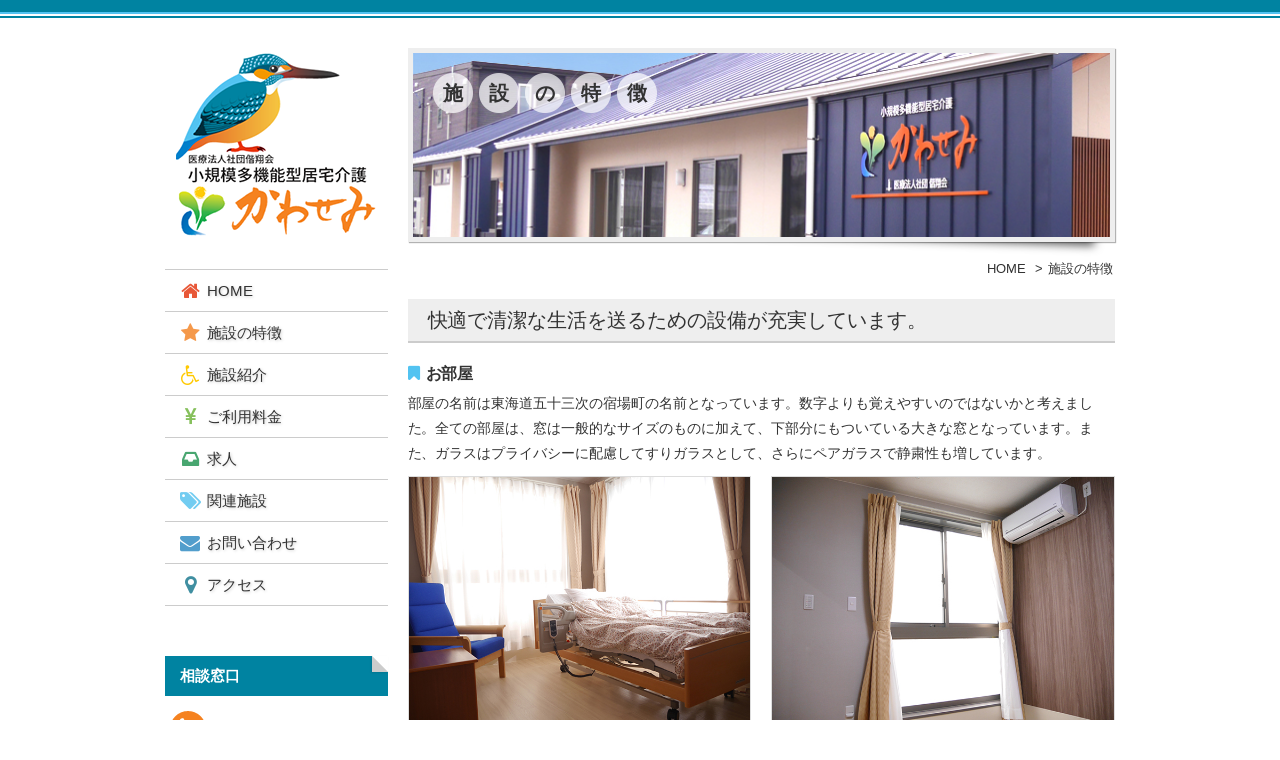

--- FILE ---
content_type: text/html
request_url: https://www.kaishou.or.jp/kawasemi/feature.html
body_size: 3273
content:
<!doctype html>
<html lang="ja"><!-- InstanceBegin template="/Templates/main.dwt" codeOutsideHTMLIsLocked="false" -->
<head>
<meta charset="utf-8">
<meta http-equiv="X-UA-Compatible" content="IE=edge">
<meta name="viewport" content="width=device-width, initial-scale=1">
<meta name="format-detection" content="telephone=no">
<!-- InstanceBeginEditable name="doctitle" -->
<title>施設の特徴｜小規模多機能型居宅介護かわせみ｜静岡市駿河区</title>
<!-- InstanceEndEditable -->
<meta name="description" content="小規模多機能型居宅介護かわせみは、お客様の状態や必要に応じて、「通い」を中心に「泊まり」「訪問」の３サービスを柔軟に組み合わせて提供する在宅介護サービスです。">
<meta name="keywords" content="小規模多機能型居宅介護,居宅介護,静岡市,駿河区,かわせみ,求人">
<link rel="shortcut icon" href="img/common/favicon.ico">
<link rel="apple-touch-icon" href="img/common/apple-touch-icon.png">
<link rel="stylesheet" href="css/default.css">
<link rel="stylesheet" href="css/layout.css">
<link rel="stylesheet" href="css/flexslider.css">
<link rel="stylesheet" href="css/font-awesome.min.css">
<link href='https://fonts.googleapis.com/css?family=Lato:400,700,900' rel='stylesheet' type='text/css'>
<!--[if lt IE 9]>
    <script src="https://oss.maxcdn.com/html5shiv/3.7.2/html5shiv.min.js"></script>
    <script src="https://oss.maxcdn.com/respond/1.4.2/respond.min.js"></script>
<![endif]-->
<!-- InstanceBeginEditable name="head" -->
<!-- InstanceEndEditable -->
<!-- InstanceParam name="class" type="text" value="page feature" -->
<!-- InstanceParam name="slider" type="boolean" value="false" -->
<!-- InstanceParam name="map" type="boolean" value="false" -->
</head>
<body class="page feature">
<div id="wrapper">
<div class="header_container"></div>
<div class="container">
<div class="row">

<div id="sidebar" class="col-sm-3">
<header role="banner">
  <h1 class="logo">
    <a href="./"><noscript data-large="img/common/logo_x2.png" data-small="img/common/logo.png" data-alt="小規模多機能型居宅介護かわせみ">
    <img src="img/common/logo.png" alt="小規模多機能型居宅介護かわせみ"></noscript></a>
  </h1>
  <div id="nav_control"><a href="#" class="close">Navigation</a></div>
  <nav role="navigation">
    <ul id="global_nav" class="clearfix">     
      <li class="gnav01"><a href="index.html">HOME</a></li>
      <li class="gnav02"><a href="feature.html">施設の特徴</a></li>
      <li class="gnav03"><a href="guide.html">施設紹介</a></li>
      <li class="gnav04"><a href="fee.html">ご利用料金</a></li>
      <li class="gnav05"><a href="recruit.html">求人</a></li>
      <li class="gnav06"><a href="group.html">関連施設</a></li>
      <li class="gnav07"><a href="contact.php">お問い合わせ</a></li>
      <li class="gnav08"><a href="access.html">アクセス</a></li>
    </ul>
  </nav>
</header><!-- .site-header -->

<aside role="complementary">
<div class="pc">
  <h2 class="consultation">相談窓口</h2>
  <div class="phone_box clearfix">
    <div class="fa_phone"><i class="fa fa-phone"></i></div>
    <p class="number">054-284-7520</p>
  </div><!-- .phone_box -->
  <p>受付時間/月曜日～金曜日<br>午前9時～午後4時</p>
  <a href="contact.php"><div class="mail_box clearfix">
    <div class="fa_envelope"><i class="fa fa-envelope"></i></div>
    <p>メールフォームより<br>ご送信ください。</p>
  </div><!-- .mail_box --></a>
</div><!-- .pc -->
</aside>

</div><!-- .sidebar-->
  
<div class="col-sm-9">

<div id="content" role="main">
<article>
<!-- InstanceBeginEditable name="Content" -->
<section>
  <div class="page_title shadow">
    <h1><span>施設の特</span>徴</h1>
  </div>
  <ol class="breadcrumb pc">
    <li><a href="index.html">HOME</a></li>
    <li>施設の特徴</li>
  </ol>
  <h2>快適で清潔な生活を送るための設備が充実しています。</h2>
  <h4>お部屋</h4>
  <p class="mb10">部屋の名前は東海道五十三次の宿場町の名前となっています。数字よりも覚えやすいのではないかと考えました。全ての部屋は、窓は一般的なサイズのものに加えて、下部分にもついている大きな窓となっています。また、ガラスはプライバシーに配慮してすりガラスとして、さらにペアガラスで静粛性も増しています。</p>
  <div class="row mb30">
    <div class="col-sm-6">
      <img src="img/feature/room.jpg" alt="お部屋">
    </div><!-- .col -->
    <div class="col-sm-6">
      <img src="img/feature/window.jpg" alt="お部屋の窓">
    </div><!-- .col -->
  </div><!-- .row -->
</section>
<section>
  <h4>食堂と和室</h4>
  <p class="mb10">和室スタイルの静養室を備えた、明るく広々した食堂。</p>
  <div class="row mb30">
    <div class="col-sm-6">
      <img src="img/feature/dining_hall.jpg" alt="食堂">
    </div><!-- .col -->
    <div class="col-sm-6">
      <img src="img/feature/lounge.jpg" alt="静養室">
    </div><!-- .col -->
  </div><!-- .row -->
</section>
<section>
  <h4>お風呂（ソファーバス）</h4>
  <p class="mb10">車椅子の方も、身体の負担が少なく、楽に湯船につかることが出来ます。</p>
  <div class="row mb30">
    <div class="col-sm-6">
      <img src="img/feature/bath1.jpg" alt="ソファーバス">
    </div><!-- .col -->
    <div class="col-sm-6">
      <div class="row mb30">
        <div class="col-xs-6 col-sm-8 col-sm-offset-4">
          <img src="img/feature/bath2.jpg" alt="ソファーバス">
        </div><!-- .col -->
        <div class="col-xs-6 col-sm-8">
          <img src="img/feature/bath3.jpg" alt="ソファーバス">
        </div><!-- .col -->
      </div><!-- .row -->
    </div><!-- .col -->
  </div><!-- .row -->
</section>
  <div class="row">
    <div class="col-sm-6">
      <section>
      <h4>シャワー室</h4>
      <p class="mb10">お身体が汚れてもシャワー室で簡単に流すことが出来ます。</p>
      <img src="img/feature/shower.jpg" alt="シャワー室" class="mb50">
      </section>
    </div><!-- .col -->
    <div class="col-sm-6">
      <section>
      <h4>炭酸泉浴</h4>
      <p class="mb10">血行促進に効果がある炭酸泉浴を施設内で行っていただけます。</p>
      <img src="img/feature/carbonated_spring.jpg" alt="炭酸泉浴" class="mb50">
      </section>
    </div><!-- .col -->
  </div><!-- .row -->
<section>
  <h4>廊下</h4>
  <p class="mb10">車椅子での移動を配慮して広くなっているのはもちろん、手すりを低い位置に設置して、安全に楽に移動が出来るようにしました。部屋の表札も低い位置として、確認しやすくなっています。</p>
  <div class="row mb30">
    <div class="col-sm-6">
      <img src="img/feature/corridor1.jpg" alt="廊下">
    </div><!-- .col -->
    <div class="col-sm-6">
      <img src="img/feature/corridor2.jpg" alt="廊下">
    </div><!-- .col -->
  </div><!-- .row -->
</section>
<section>
  <h4>広々として安全にも配慮されたトイレ</h4>
  <p class="mb10">トイレは４箇所あります。左右の手すりだけでなく、前屈みになった際の転倒を防止するための手すりも設置しています。</p>
  <div class="row mb30">
    <div class="col-sm-6">
      <img src="img/feature/toilet1.jpg" alt="広々としたトイレ">
    </div><!-- .col -->
    <div class="col-sm-6">
      <img src="img/feature/toilet2.jpg" alt="安全にも配慮されたトイレ">
    </div><!-- .col -->
  </div><!-- .row -->
</section>
  <div class="row">
    <div class="col-sm-6">
      <section>
      <h4>玄関</h4>
      <p class="mb10">雨の日でも濡れずに中にお入り頂けるよう庇（ひさし）を設けてあります。</p>
      <img src="img/feature/entrance.jpg" alt="玄関" class="mb50">
      </section>
    </div><!-- .col -->
    <div class="col-sm-6">
      <section>
      <h4>多目的室</h4>
      <p class="mb10">ご利用者様同士の交流の場として、多目的に活用できるスペースです。</p>
      <img src="img/feature/multipurpose_room.jpg" alt="多目的室" class="mb50">
      </section>
    </div><!-- .col -->
  </div><!-- .row -->
<!-- InstanceEndEditable -->  
</article>
</div><!-- #content -->
</div><!-- .col -->

</div><!-- .row -->
</div><!-- .container -->

<div class="container">
<div class="nonpc">
  <h2 class="consultation">相談窓口</h2>
  <div class="phone_box clearfix">
    <div class="fa_phone"><i class="fa fa-phone"></i></div>
    <p class="number"><span class="tel-link">054-284-7520</span></p>
  </div><!-- .phone_box -->
  <p>受付時間/月曜日～金曜日<br>午前9時～午後4時</p>
  <a href="contact.php"><div class="mail_box clearfix">
    <div class="fa_envelope"><i class="fa fa-envelope"></i></div>
    <p>メールフォームより<br>ご送信ください。</p>
  </div><!-- .mail_box --></a>
</div><!-- .nonpc -->
</div><!-- .container -->

<p class="pagetop"><a href=".header_container">▲</a></p>

<div class="footer_container">
<div class="container">
  <footer role="contentinfo">
    <nav>
      <ul>
        <li><a href="https://www.kaikou.or.jp/privacy/" target="_blank">個人情報保護方針</a>｜<a href="https://www.kaikou.or.jp/security/" target="_blank">情報セキュリティ基本方針</a>｜<a href="https://www.kaikou.or.jp/policy/" target="_blank">サイトポリシー</a></li>
      </ul>
    </nav>
    <nav>
      <ul>
        <li><a href="https://www.kaishou.or.jp" target="_blank">医療法人社団偕翔会</a></li>
      </ul>
    </nav>
    <p>小規模多機能型居宅介護かわせみ　<br class="nonpc">〒 422-8027 静岡市駿河区豊田一丁目4-45　<br class="nonpc">TEL：054-284-7520</p>
    <p class="copyright">Copyright &copy; KAISHOKAI All Rights Reserved.</p>
  </footer>
</div><!-- .container -->
</div><!-- .footer_container -->
</div><!-- #wrapper-->
<script src="js/jquery-1.11.2.min.js"></script>


<script src="js/script.js"></script>
</body>
<!-- InstanceEnd --></html>

--- FILE ---
content_type: text/css
request_url: https://www.kaishou.or.jp/kawasemi/css/layout.css
body_size: 4597
content:
html {
	-webkit-tap-highlight-color: rgba(82,195,241,0.3);
}
body {
	border-top: 12px solid #0083a1;
}
a, a:link, a:visited {
	color: #333;
	text-decoration: none;
}
a:hover, a:active {
	color: #f58220;
}
@media only screen and (min-width: 768px) {
	body {
		font-size: 14px;
		font-size: 1.4rem;
	}
}
@media (min-width: 1200px) {
	.container {
	  width: 970px;
	}
}
/* 羽青#0083a1　背中水色#52c3f1　ロゴオレンジ#f58220 */

/* Structure
-------------------------------------------------------------- */
#wrapper {
	border-top: 2px solid #52c3f1;
}
.header_container {
	border-bottom: 2px solid #0083a1;
	width: 100%;
	height: 4px;
	margin-bottom: 10px;
}
.container {
	padding-left: 10px;
	padding-right: 10px;
}
.row {
	margin-left: -10px;
	margin-right: -10px;
}
.row  [class*="col-"] {
	padding-left: 10px;
	padding-right: 10px;
}
#content {
	padding-bottom: 20px;
}
.footer_container {
	width: 100%;
	border-top: 2px solid #52c3f1;
	background-color: #0083a1;
}
@media only screen and (min-width: 768px) {
	.header_container {
		margin-bottom: 30px;
	}
}

/* Header
-------------------------------------------------------------- */
.logo {
	width: 150px;
	height: 140px;
	margin: 5px auto 30px auto;
}
@media only screen and (min-width: 992px) {
	.logo {
		width: 200px;
		height: 186px;
	}
}

/* Navigation
-------------------------------------------------------------- */
#nav_control {
	margin-top: -70px;
	text-align: right;
	padding-bottom: 10px;
}
#nav_control a {
	display: inline-block;
	overflow: hidden;
	width: 40px;
	height: 40px;
	background: #0083a1 url(../img/common/nav_control_ico.png) no-repeat 0 0;
	text-indent: 100%;
	white-space: nowrap;
	vertical-align: bottom;
}
#nav_control a.active {
	background-position: 0 -40px;
}
@media only screen and (-webkit-min-device-pixel-ratio: 1.5),
only screen and (min-resolution: 1.5dppx) {
#nav_control a {
    background: #0083a1 url(../img/common/nav_control_ico_x2.png) no-repeat 0 0;
    -webkit-background-size: 40px 80px;
    background-size: 40px 80px;
}
}
ul#global_nav {
    border-top: 1px solid #CCC;
	margin: 0 0 50px 0;
}
ul#global_nav li {
    border-bottom: 1px solid #CCC;
}
ul#global_nav li a {
	font-size: 15px;
	font-size: 1.5rem;
	color: #333;
	line-height: 1;
	text-shadow: 1px 1px 3px #CCC;
	display: block;
	padding: 13px 5px 10px 10px;
}
ul#global_nav li a:hover,
ul#global_nav li a:active {
	color: #fff;
	background-color: #52c3f1;
}
ul#global_nav li a:before {
	font-family: 'FontAwesome';
	font-size: 20px;
	font-size: 2.0rem;
	text-shadow: none;
	display: inline-block;
	width: 1.5em;
	margin-right: 2px;
	text-align: center;
	vertical-align: -2px;
	height: 22px;
}
ul#global_nav li.gnav01 a:before {
	content: '\f015';
	color: #e85838;
}
ul#global_nav li.gnav02 a:before {
	content: '\f005';
	color: #f5994b;
}
ul#global_nav li.gnav03 a:before {
	content: '\f193';
	color: #ffc900;
}
ul#global_nav li.gnav04 a:before {
	content: '\f157';
	color: #86c05c;
}
ul#global_nav li.gnav05 a:before {
	content: '\f01c';
	color: #48a670;
}
ul#global_nav li.gnav06 a:before {
	content: '\f02c';
	color: #72ccf1;
}
ul#global_nav li.gnav07 a:before {
	content: '\f0e0';
	color: #529ecc;
}
ul#global_nav li.gnav08 a:before {
	content: '\f041';
	color: #408fa1;
}
ul#global_nav li a:hover:before {
	color: #FFF;
}
@media only screen and (min-width: 768px) {
	#nav_control {
		display: none;
		margin-top: 0;
	}
	ul#global_nav {
		display: block !important;
		margin: 10px 0 50px 0;
	}
	ul#global_nav li a {
		padding: 11px 5px 8px 10px;
	}
}

/* Sidebar
-------------------------------------------------------------- */
h2.consultation {
	font-size: 1.1em;
	color: #FFF;
	line-height: 1;
	background-color: #0083a1;
	position: relative;
	padding: 0.8em 1em;
}
h2.consultation::after {
	position: absolute;
	top: 0;
	right: 0;
	content: '';
	width: 0;
	border-width: 0 16px 16px 0;
	border-style: solid;
	border-color: #fff #fff #CCC #CCC;
	box-shadow: -1px 1px 2px rgba(0, 0, 0, .1);
}
.fa_phone {
	font-size: 24px;
	font-size: 2.4rem;
	color: #FFF;
	line-height: 36px;
	text-align: center;
	height: 36px;
	width: 36px;
	-webkit-border-radius: 50%;
	-moz-border-radius: 50%;
	border-radius: 50%;
	background-color: #f58220;
	float: left;
	margin-right: 5px;
	margin-left: 5px;
}
.number {
	font-size: 24px;
	font-size: 2.4rem;
	font-family: 'Lato', sans-serif;
	letter-spacing: 0.03em;
	line-height: 36px;
	float: left;
	margin-bottom: 5px;
}
.phone_box + p {
	padding-left: 44px;
	margin-bottom: 1.5em
}
.fa_envelope {
	font-size: 19px;
	font-size: 1.9rem;
	color: #FFF;
	line-height: 36px;
	text-align: center;
	height: 36px;
	width: 36px;
	-webkit-border-radius: 50%;
	-moz-border-radius: 50%;
	border-radius: 50%;
	background-color: #f58220;
	float: left;
	margin-right: 5px;
	margin-left: 5px;
}
.mail_box {
	position: relative;
}
.mail_box a {
	display: block;
	position: absolute;
	top: 0;
	left: 0;
	width: 100%;
	height: 100%;
}
.mail_box p {
	line-height: 1.2;
}
@media only screen and  (min-width: 768px) and (max-width: 991px) {
	.fa_phone {
		font-size: 22px;
		font-size: 2.2rem;
		line-height: 34px;
		height: 34px;
		width: 34px;
		margin-left: 0;
	}
	.number {
		font-size: 18px;
		font-size: 1.8rem;
		line-height: 34px;
	}
	.phone_box + p {
		padding-left: 5px;
	}
	.fa_envelope {
		font-size: 16px;
		font-size: 1.6rem;
		line-height: 34px;
		height: 34px;
		width: 34px;
		margin-left: 0;
	}
	.mail_box p {
	line-height: 1.2;
}
}

/* Slider Copy
-------------------------------------------------------------- */
.copy  {
    position: absolute;
	top: 50%;
	left: 50%;
	-webkit-transform: translate(-50%, -50%);
	transform: translate(-50%, -50%);
	z-index: 2;
}
.copy img {	
	width: 80%;
}
.page title {
	margin-bottom: 30px;
}
@media only screen and (min-width: 768px) {
	.copy img {
		width: 90%;
	}
}
@media only screen and (min-width: 992px) {
	.copy img {
		width: 100%;
	}
}

/* Page Title
-------------------------------------------------------------- */
#content .page_title {
	background-image: url(../img/title/title01.jpg);
	background-repeat: no-repeat;
	background-position: right top;
	border: 5px solid #eee;
	margin-bottom: 10px;
	height: 120px;
	background-size: cover;
}
@media only screen and (min-width: 768px) {
	#content .page_title {
		height: 160px;
		background-size: cover;
	}
}
@media only screen and (min-width: 992px) {
	#content .page_title {
		height: 194px;
	}
}

/* Breadcrumb
-------------------------------------------------------------- */
.breadcrumb {
	display: none;
}
@media (min-width: 768px) {
	.breadcrumb {
		display: block;
		text-align: right;
		padding: 6px 2px 4px 0;
	}
	.breadcrumb li {
		font-size: 90%;
		display: inline;
	}
	.breadcrumb li + li:before {
		padding: 0 5px;
		color: #333;
		content: ">";
	}
}

/* Content
-------------------------------------------------------------- */
#content h1 {
	font-size: 20px;
	font-size: 2.0rem;
	line-height: 1;
	background-image: url(../img/title/circle.png);
	background-repeat: repeat-x;
	background-position: left center;
	padding: 10px;
	margin: 10px;
	display: inline-block;
}
#content h1 span {
	letter-spacing: 26px;
}
#content h2 {
	font-weight: normal;
	background-color: #EEE;	
	border-bottom: 2px solid #CCC;
	padding: 8px 10px;
	margin-top: 2em;
}
#content ol + h2 {
	margin-top: 0.8em;
}
#content h2.orange {
	color: #FFF;
	line-height: 1.4;
	background-color: #f58220;	
	border-bottom: 2px solid #d8690a;
}
#content h3 {
	border-left: 8px solid #0083a1;
	padding: 4px 7px;
}
#content h3.green {
	border-left: 8px solid #09A64C;
	border-bottom: 1px solid #09A64C;
}
#content h3.pink {
	border-left: 8px solid #FF7BAC;
	border-bottom: 1px solid #FF7BAC;
}
#content h3.light_blue {
	border-left: 8px solid #298FCC;
	border-bottom: 1px solid #298FCC;
}
#content h3.no_bg {
	text-indent: -1.8em;
	border-left: none;
	padding: 4px 7px 4px 0;
	margin-left: 1.8em;
}
#content h3.no_bg:first-letter {
	color: #FFF;
	background-color: #0083a1;
	padding: 0.2em 0.4em;
	margin-right: 0.4em;
}
#content h3.no_bg i {
	text-indent: 0;
	margin-right: 2px;
}
#content h3.no_orange {
	text-indent: -0.5em;
	border-left: none;
	padding: 4px 7px 4px 0;
}
#content h3.no_orange span {
	color: #f58220;
}
#content h4 {
	font-size: 16px;
	font-size: 1.6rem;
	margin: 0 0 7px 0;
}
#content h4:before {
	content: '\f02e';
	font-family: 'FontAwesome';
	color: #52c3f1;
	font-size: 16px;
	font-size: 1.6rem;
	margin-right: 7px;
}
#content h5 {
	font-weight: normal;
}
#content h5 span.green_radius,
#content h5 span.pink_radius,
#content h5 span.light_blue_radius {
	font-size: 18px;
	font-size: 1.8rem;
	color: #FFF;
	border-radius: 18px;
	display: inline-block;
	padding: 6px 15px;
	margin: 10px 3px 3px 3px;
}
#content h5 span.green_radius {
	background-color: #09A64C;
}
#content h5 span.pink_radius {
	background-color: #FF7BAC;
}
#content h5 span.light_blue_radius {
	background-color: #298FCC;
}
@media only screen and (min-width: 768px) {
	#content h1 {
		margin: 20px;
	}
	#content h2 {
		padding: 8px 20px;
	}
}

/* Content List
-------------------------------------------------------------- */
#content ul {
	margin-left: 1.2em;
	margin-bottom: 50px;
}
#content ul li {
	text-indent: -1.15em;
	padding: 0.2em 0;
}
#content ul li:before {
	content: '\f10c';
	font-family: 'FontAwesome';
	color: #999;
	margin-right: 0.3em;
}
#content table ul {
	margin-left: 1em;
	margin-bottom: 0;
}
#content table ul li {
	text-indent: -0.9em;
	padding: 0;
}
#content table ul li:before {
	content: '\f111';
	color: #CCC;
	margin-right: 0.4em;
	font-size: 80%;
	vertical-align: 1px;
}
#content .row ul {
	margin-bottom: 10px;
}
#content ul.star li:before {
	content: '\f005';
	color: #f58220;
}

/* Content Table
-------------------------------------------------------------- */
#content table {
	width:100%;
	margin-bottom: 50px;
}
#content th {
	background-color: #F0F7FC;
	white-space: nowrap;
}
#content th,
#content td {
	border: 1px solid #CCC;
	padding: 10px;
}
/* Vertical */
#content table.table_vertical th {
	vertical-align: top;
	white-space: nowrap;
}
#content table.table_vertical th,
#content table.table_vertical td {
	text-align:left;
	border-top: none;
	display: block;
	line-height: 1.7;
}
#content table.table_vertical tr:first-child th {
	border-top: 1px solid #CCC;
}
#content table.table_vertical td p {
	line-height: 1.4;
	margin: 3px 0;
}
@media only screen and (min-width: 768px) {
	#content table.table_vertical th,
	#content table.table_vertical td {
		border: none;
		border: 1px solid #CCC;
		display: table-cell;
	}
	.recruit #content th {
		width: 15%;
	}
}
/* Scroll */
#content .table-responsive table {
	margin-bottom: 0;
}
.table-responsive {
	margin-bottom: 20px;
}
@media screen and (max-width: 767px) {
	.table-responsive {
		border: 1px solid #CCC;
	}
	.scroll_box::-webkit-scrollbar {
		height: 5px;
	}
	.scroll_box::-webkit-scrollbar-track {
		border-radius: 5px;
		background: #eee;
	}
	.scroll_box::-webkit-scrollbar-thumb {
		border-radius: 5px;
		background: #666;
	} 
}
/* Fee */
.fee #content th {
	vertical-align: middle;
	text-align: center;
	padding: 8px 5px;
}
#content .td_right td {
	vertical-align: middle;
	text-align: right;
	padding: 8px 5px;
}
#content .td_center td {
	vertical-align: middle;
	text-align: center;
	padding: 8px 2px;
}
.td_center {
	text-align: center !important;
}
#content td i {
	margin-right: 2px;
}
.adding tr td:nth-of-type(1),
.adding tr td:nth-of-type(2) {
	white-space: nowrap;
}
.adding tr td:nth-of-type(2),
.adding tr td:nth-of-type(3) {
	text-align: right;
}
#content th.border_none,
#content td.border_none {
	background-color: transparent;
	border: none;
}
@media only screen and  (min-width: 768px) and (max-width: 991px) {
	.fee #content th,
	.fee #content td {
		padding: 8px 2px;
	}
}
@media screen and (max-width: 991px) {
	.fee #content table {
		font-size: 90%;
	}
	.adding tr td:nth-of-type(4) {
		font-size: 80%;
	}
}

/* Content Dl
-------------------------------------------------------------- */
#content dl {
	width: 100%;
	background-color: #F0F7FC;
	border: 1px solid #BBB;
	border-top: none;
	margin-bottom: 30px;
	margin-top: 0;
}
#content dt {
	border-top: 1px solid #BBB;
	padding: 0.3em 0 0.3em 0.5em;
}
#content dd {
	background-color: #FFF;
	border-top: 1px solid #BBB;
	padding: 0.3em 0.5em;
	margin: 0;
}
@media only screen and (min-width: 768px) {
	#content dl {
		background-color: #FFF;
		padding: 0 10px 10px;
		border: 7px solid #F0F7FC;
	}
	#content dt {
		border-top: none;
		float: left;
		width: 6em;
		padding: 12px 0 10px 0;
		font-weight: bold;
		text-indent: 1em;
	}
	#content dd {
		padding: 12px 0 10px 6em;
		border-bottom: 1px solid #CCC;
		border-top: none;
	}
}

/* Button
-------------------------------------------------------------- */
.btn {
	color: #FFF;
	font-weight: normal;
	line-height: 1.42857143;
	text-align: center;
	vertical-align: middle;
	white-space: nowrap;
	display: inline-block;		
	-ms-touch-action: manipulation;
		touch-action: manipulation;
	cursor: pointer;
	-webkit-user-select: none;
	-moz-user-select: none;
	-ms-user-select: none;
	user-select: none;
	background-color: #0083a1;
	border-radius: 4px;
	border: 1px solid transparent;
	padding: 6px 12px;
	margin-bottom: 1em;
}
.btn:before {
	content: '\f138';
	font-family: 'FontAwesome';
	color: #FFF;
	margin-right: 0.4em;
}
.btn:focus,
.btn:active:focus,
.btn.active:focus,
.btn.focus,
.btn:active.focus,
.btn.active.focus {
	outline: 5px auto -webkit-focus-ring-color;
	outline-offset: -2px;
}
.btn:link,.btn:visited {
	color: #FFF;
}
.btn:hover,
.btn:focus,
.btn.focus {
	text-decoration: none;
	color: #ffffff;
	background-color: #005a6e;
}
.btn:active,
.btn.active {
	outline: 0;
	background-image: none;
	-webkit-box-shadow: inset 0 3px 5px rgba(0, 0, 0, 0.125);
	box-shadow: inset 0 3px 5px rgba(0, 0, 0, 0.125);
	color: #ffffff;
	background-color: #005a6e;
}
.btn-block {
	display: block;
	width: 50%;
	font-size: 110%;
	margin: 0 auto;
}
.btn-block:before {
	content: "";
}

/* Content Top
-------------------------------------------------------------- */
.banner {
	max-width: 300px;
	margin: 0 auto;
}
.banner img {
	border: 1px solid #DDD;
	margin-bottom: 10px;
}
.banner p {
	font-size: 85%;
	line-height: 1.2;
	margin-bottom: 1em;
}

/* Content Page
-------------------------------------------------------------- */
/* guide */
.guide #content [class*="col-"] img {
	border: none;
}
@media only screen and (max-width: 767px) {
	.service {
		width: 260px;
		margin: 0 auto;
	}
}
/* guide 利用方法 */
.green_box,
.pink_box,
.light_blue_box {
	border: 1px solid #CCC;
	padding: 5px 0;
}
.green_box {
	background-color: #09A64C;
}
.pink_box {
	background-color: #FF7BAC;
}
.light_blue_box {
	background-color: #298FCC;
}
.box {
	background-color: #f8f6e7;
	border: 1px solid #CCC;
	border-top: none;
	padding: 10px;
	margin-bottom: 30px;
	position: relative;
}
#content .green_box p,
#content .pink_box p,
#content .light_blue_box p {
	color: #FFF;
	text-align: center;
	margin: 0;
}
#content .box ul {
	margin-bottom: 0;
}
.green_box2,
.pink_box2,
.light_blue_box2 {
	position: relative;
	border-radius: 10px;
	height: 14em;
}
.green_box2 {
	background-color: #09A64C;
}
.pink_box2 {
	background-color: #FF7BAC;
}
.light_blue_box2 {
	background-color: #298FCC;
}
#content .green_box2 p,
#content .pink_box2 p,
#content .light_blue_box2 p {
	color: #FFF;
	-ms-writing-mode: tb-rl;
	-webkit-writing-mode: vertical-rl;
	-moz-writing-mode: vertical-rl;
	writing-mode: vertical-rl;
	margin: 0;
	position: absolute;
	top: 50%;
	left: 50%;
	-webkit-transform: translate(-50%, -50%); /* Safari用 */
	transform: translate(-50%, -50%);
}
.parent {
	position: relative;
}
.child {
	position: absolute;
	top: 50%;
	left: 50%;
	-webkit-transform: translate(-50%, -50%); /* Safari用 */
	transform: translate(-50%, -50%);
}
.arrow_right {
	position: absolute;
	top: 45%;
	right: -18px;
}
.arrow_right:after {
	content: '\f061';
	font-family: 'FontAwesome';
	font-size: 18px;
	font-size: 1.8rem;
	color: #666;
}
.arrow_right_text {
	position: absolute;
	top: 100%;
	right: 50%;
}
.arrow_right_text:after {
	content: '\f063';
	font-family: 'FontAwesome';
	font-size: 18px;
	font-size: 1.8rem;
	color: #666;
}
.arrow_right p {
	margin-bottom: 0;
}
@media only screen and (min-width: 768px) {
	.arrow_right_text {
		position: absolute;
		top: 85%;
		right: -18px;
		z-index: 1;
	}
	.arrow_right_text:after {
		content: '\f061';
	}
}
@media only screen and  (min-width: 768px) and (max-width: 991px) {
	.bath_img {
		background-image: url(../img/guide/service_bath.png);
		background-repeat: no-repeat;
		background-position: 85px 10px;
		background-size: 45%;
	}
	.bed_img {
		background-image: url(../img/guide/service_bed.png);
		background-repeat: no-repeat;
		background-position: 85px 10px;
		background-size: 45%;
	}
	.img_non {
		display: none;
	}
}
/* guide 流れ */
.flow {
	background-color: #f8f6e7;
	border: 1px solid #CCC;
	padding: 10px;
	margin-bottom: 30px;
	position: relative;
}
.flow:last-child {
	background-color: transparent;
	border: none;
	padding: 0 10px;
}
#content .flow h5 {
	font-size: 18px;
	font-size: 1.8rem;
	color: #FFF;
	border-radius: 18px;
	display: inline-block;
	padding: 6px 15px;
	background-color: #09A64C;
	text-align: center;
	width: 100%;
	margin: 0 0 10px 0;
}
#content .flow p,
#content .flow ul {
	padding: 0 1em;
	margin-bottom: 0;
}
.arrow_bottom {
	position: absolute;
	bottom: -30px;
	left: 48%;
}
.arrow_bottom:after {
	content: '\f063';
	font-family: 'FontAwesome';
	font-size: 18px;
	font-size: 1.8rem;
	color: #09A64C;
}
@media only screen and (min-width: 768px) {
	.flow {
		padding: 20px;
	}
	.flow:last-child {
		padding: 0 20px;
	}
	#content .flow p,
	#content .flow ul {
		padding: 0;
		margin-bottom: 0;
	}
	.arrow_bottom {
		left: 17%;
	}
}
@media only screen and (min-width: 992px) {
	.arrow_bottom {
		left: 12%;
	}
}

/* Fee */
.alphanumeric {
	font-family: Verdana, Helvetica, sans-serif;
}
.border_box {
	border: 1px solid #CCC;
	padding: 10px;
	margin-bottom: 50px;
}
#content .border_box p {
	font-weight: bold;
	margin-bottom: 20px;
}
#content .border_box p:last-child {
	text-decoration: underline;
	text-align: center;
	margin-bottom: 0;
}
#content .border_box ul {
	margin-bottom: 20px;
}
#content .border_box p.total {
	color: #f58220;
	text-decoration: none;
}
@media only screen and (min-width: 768px) {
	.border_box {
		padding: 20px;
	}
	#content p.total {
		font-size: 18px;
		font-size: 1.8rem;
	}
}

/* group */
.group_box {
	border-bottom: 1px solid #CCC;
	padding-top: 10px;
	padding-bottom: 30px;
}
.group_box:last-child {
	border-bottom: none;
}
#content .group_box h3 span {
	font-size: 90%;
}
#content .group_box p {
	margin-bottom: 0;
}
#content .group_box img {
	display: block;
	border: 1px solid #DDD;
	clear: both;
	margin: 0 0 20px 0;
}
@media only screen and (max-width: 420px) {
	#content .group_box h3 span {
		display: block;
	}
}
@media only screen and (min-width: 768px) {
	#content .group_box img {
		float: left;
		clear: none;
		margin: 0 20px 0 0;
	}
}

/* contact */
#content .number {
	font-size: 24px;
	font-size: 2.4rem;
	float: none;
}
.blue {
	color: #0083a1;
}
label {
	font-weight: normal;
}
.form-control {
	font-size: 1em;
	box-shadow: none;	
}
.form-control:focus {
	border-color: #52c3f1;
	-webkit-box-shadow: none;
	box-shadow: none;
}
.must {
	color: #f58220;
	font-size: 85%;
}
.bg_gray {
		padding: 10px;
		background-color: #F5F5F5;
		margin-bottom: 30px;
		border-radius: 4px;
	}
@media only screen and (min-width: 768px) {
	.bg_gray {
		padding: 30px;
	}
}

/* access */
.map img {
	max-width: none;
}
#gmap {
	width: 100%;
	height: 300px;
	border: 1px solid #DDD;
	z-index: 1;
	margin-bottom: 30px;
}
@media only screen and (min-width: 768px) {
#gmap {
	height: 400px;
}
}

/* Page Top
-------------------------------------------------------------- */
.pagetop_container p {
	font-size: 20px;
	font-size: 2.0rem;
	line-height: 1;
	text-align: center;
	margin: 0;
}
.pagetop_container p span {
	-ms-transform:scale(1.3,1);
	-webkit-transform:scale(1.3,1);
	transform:scale(1.3,1);
}
.pagetop_container a:link,
.pagetop_container a:visited {
	color: #FFF;
}

/* Footer
-------------------------------------------------------------- */
footer {
	font-size: 12px;
	font-size: 1.2rem;
	color: #FFF;
	text-align: center;
	padding: 25px 0;
}
footer p {
	margin: 0;
}
.copyright {
	font-size: 11px;
	font-size: 1.1rem;
	font-family: Verdana, Helvetica, sans-serif;
}
/* ------ Footer nav ------ */
footer nav {
	margin-bottom: 5px;
}
footer nav li {
	display: inline-block;
	line-height: 1.3;
	padding: 0 3px 0 10px;
	border-left: solid 1px #FFF;
}
footer nav li:first-child {
	padding-left: 0;
	border-left: none;
}
footer nav li a:link, footer nav li a:visited {
	color: #FFF;
}
footer nav li a:hover, footer nav li a:active {
	color: #52c3f1;
}
@media only screen and (min-width: 768px) {
	footer {
	text-align: left;
}
}

/* Pagetop
-------------------------------------------------------------- */
.pagetop {
	display: none;
	position: fixed;
	bottom: 20px;
	right: 20px;
	z-index: 3;
}
.pagetop a {
	color: #FFF;
	line-height: 40px;
	text-align: center;
	display: block;
	width: 40px;
	height: 40px;
	background-color: #52c3f1;
	-moz-border-radius: 40px;
	-webkit-border-radius: 40px;
	border-radius: 40px;
}

/* Images
-------------------------------------------------------------- */
.alignleft {
	float: left;
	display: inline;
	margin: 0 0 20px 0;
}
.alignright {
	float: right;
	display: inline;
	margin: 0 0 20px 0;
}
.aligncenter {
	display: block;
	margin: 0 auto 20px auto;
	clear: both;
}
img.alignleft,
img.alignright,
img.aligncenter {
	display: block;
	margin: 0 auto 20px auto;
	border: 1px solid #DDD;
	clear: both;
}
img.alignnone {
	border: 1px solid #DDD;
	clear: both;
}
#content [class*="col-"] img {
	display: block;
	margin: 0 auto 20px auto;
	clear: both;
	border: 1px solid #DDD;
}
#content [class*="col-"] #gmap img {
	border: none;
}
.shadow {
	position: relative;
	border: 5px solid #eee;
	background: #fff;
	-moz-box-shadow: 1px 1px 1px rgba(0,0,0,.3);
	-webkit-box-shadow: 1px 1px 1px rgba(0,0,0,.3);
	box-shadow: 1px 1px 1px rgba(0,0,0,.3);
	margin-bottom: 10px;
}
.shadow:after {
	content: "";
	position: absolute;
	z-index: -1;
	bottom: 15px;
	right: 15px;
	width: 70%;
	height: 10px;
	background: rgba(0, 0, 0, .7);
	-webkit-box-shadow: 0 15px 10px rgba(0,0,0, .7);
	-moz-box-shadow: 0 15px 10px rgba(0, 0, 0, .7);
	box-shadow: 0 15px 10px rgba(0, 0, 0, .7);
	-webkit-transform: rotate(2deg);
	-moz-transform: rotate(2deg);
	-o-transform: rotate(2deg);
	-ms-transform: rotate(2deg);
	transform: rotate(2deg);
}
@media only screen and (min-width: 768px) {
	img.alignleft {
		margin: 0 20px 20px 0;
		clear: none;
	}
	img.alignright {
		margin: 0 0 20px 20px;
		clear: none;
	}
	img.aligncenter {
		margin: 0 auto 20px auto;
	}
}

--- FILE ---
content_type: application/x-javascript
request_url: https://www.kaishou.or.jp/kawasemi/js/script.js
body_size: 771
content:
// for Retina Display
(function($){
$(document).ready(function() {
	$("noscript[data-large][data-small]").each(function() {
		var src = (window.devicePixelRatio > 1) ?
			 $(this).data("large") :
			 $(this).data("small");
		$("<img src='"+src+"' alt='"+$(this).data("alt")+"' />").insertAfter($(this));
	});
});
})(jQuery);


// Global nav
$(function () {
	if($("#nav_control a").attr("class") == "close"){
			$("#global_nav").css("display","none");
		}
	$("#nav_control a").click(function(){
		if($(this).attr("class") == "close"){
			$("#global_nav").slideDown("fast");
			$(this).removeClass();
			$(this).addClass("active");
		}
		else{
			 $("#global_nav").slideUp("fast");
			 $(this).removeClass();
			 $(this).addClass("close");
		}
		return false;
	});
});


// jquery.tile.js
(function(e){e.fn.tile=function(t){var n,r,i,s,o,u,a=document.body.style,f=["height"],l=this.length-1;if(!t)t=this.length;u=a.removeProperty?a.removeProperty:a.removeAttribute;return this.each(function(){u.apply(this.style,f)}).each(function(u){s=u%t;if(s==0)n=[];r=n[s]=e(this);o=r.css("box-sizing")=="border-box"?r.outerHeight():r.innerHeight();if(s==0||o>i)i=o;if(u==l||s==t-1){e.each(n,function(){this.css("height",i)})}})}})(jQuery)

$(function(){
	$(window).bind("load resize", init);
	function init(){
		var _width = $(window).width();
		if(_width <= 767){
			
			$(function() {
			$('.tile_box').tile(1);
			});
			
		}else{
			
			$(function() {
			$('.tile_box').tile(3);
			});
		}
	}
});


// Tel link
$(function(){
    var ua = navigator.userAgent;
    if(ua.indexOf('iPhone') > 0 || ua.indexOf('Android') > 0){
        $('.tel-link').each(function(){
            var str = $(this).text();
            $(this).html($('<a>').attr('href', 'tel:' + str.replace(/-/g, '')).append(str + '</a>'));
        });
    }
});


// Pagetop
$(document).ready(function() {
	var pagetop = $('.pagetop');
	$(window).scroll(function () {
		if ($(this).scrollTop() > 200) {
			pagetop.fadeIn();
		} else {
			pagetop.fadeOut();
		}
	});
	pagetop.click(function () {
		$('body, html').animate({ scrollTop: 0 }, 500);
		return false;
	});
});